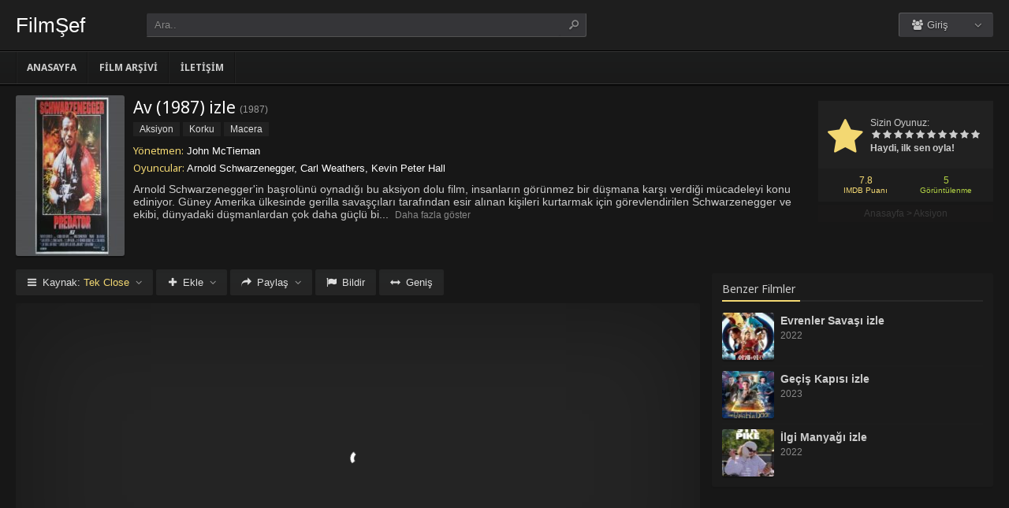

--- FILE ---
content_type: text/html; charset=UTF-8
request_url: https://filmsef.com/film/av-izle-1987/
body_size: 9491
content:
<!DOCTYPE html>
<html lang="tr">
<head profile="http://gmpg.org/xfn/11">
<meta charset="UTF-8" />
<meta name="viewport" content="width=device-width, initial-scale=1, maximum-scale=1" />
<meta http-equiv="X-UA-Compatible" content="IE=edge,chrome=1" />
<title>Av 1987 Filmi Full izle | FilmŞefi | Tüm zamanların en iyi Full HD Film izleme adresi</title>
<meta name="description" itemprop="description" content="1987 yapımı Predator filmi - Av filmi Türkçe dublaj veya Altyazılı olarak Full HD kalitede kesintisiz 1080p izle." />
<link rel="canonical" href="https://filmsef.com/film/av-izle-1987/" />
<meta property="og:url" content="https://filmsef.com/film/av-izle-1987/" />
<meta property="og:type" content="video.movie" />
<meta property="og:site_name" content="FilmŞefi | Tüm zamanların en iyi Full HD Film izleme adresi" />
<meta property="og:title" content="Av (1987) izle" />
<meta property="og:description" content="Arnold Schwarzenegger'in başrolünü oynadığı bu aksiyon dolu film, insanların görünmez bir düşmana karşı verdiği mücadeleyi konu ediniyor. Güney Amerika ülkes..." />
<meta property="og:image" content="https://filmsef.com/wp-content/uploads/2023/07/predator-1987.jpg" />

<meta name='robots' content='max-image-preview:large' />
<link rel='dns-prefetch' href='//fonts.googleapis.com' />
<link rel="alternate" type="application/rss+xml" title="FilmŞefi | Tüm zamanların en iyi Full HD Film izleme adresi &raquo; beslemesi" href="https://filmsef.com/feed/" />
<link rel="alternate" type="application/rss+xml" title="FilmŞefi | Tüm zamanların en iyi Full HD Film izleme adresi &raquo; yorum beslemesi" href="https://filmsef.com/comments/feed/" />
<link rel="alternate" type="application/rss+xml" title="FilmŞefi | Tüm zamanların en iyi Full HD Film izleme adresi &raquo; Av (1987) izle yorum beslemesi" href="https://filmsef.com/film/av-izle-1987/feed/" />
<link rel="stylesheet" href="https://filmsef.com/wp-content/cache/minify/a5ff7.css" media="all" />

<style id='classic-theme-styles-inline-css' type='text/css'>
/*! This file is auto-generated */
.wp-block-button__link{color:#fff;background-color:#32373c;border-radius:9999px;box-shadow:none;text-decoration:none;padding:calc(.667em + 2px) calc(1.333em + 2px);font-size:1.125em}.wp-block-file__button{background:#32373c;color:#fff;text-decoration:none}
</style>
<style id='global-styles-inline-css' type='text/css'>
body{--wp--preset--color--black: #000000;--wp--preset--color--cyan-bluish-gray: #abb8c3;--wp--preset--color--white: #ffffff;--wp--preset--color--pale-pink: #f78da7;--wp--preset--color--vivid-red: #cf2e2e;--wp--preset--color--luminous-vivid-orange: #ff6900;--wp--preset--color--luminous-vivid-amber: #fcb900;--wp--preset--color--light-green-cyan: #7bdcb5;--wp--preset--color--vivid-green-cyan: #00d084;--wp--preset--color--pale-cyan-blue: #8ed1fc;--wp--preset--color--vivid-cyan-blue: #0693e3;--wp--preset--color--vivid-purple: #9b51e0;--wp--preset--gradient--vivid-cyan-blue-to-vivid-purple: linear-gradient(135deg,rgba(6,147,227,1) 0%,rgb(155,81,224) 100%);--wp--preset--gradient--light-green-cyan-to-vivid-green-cyan: linear-gradient(135deg,rgb(122,220,180) 0%,rgb(0,208,130) 100%);--wp--preset--gradient--luminous-vivid-amber-to-luminous-vivid-orange: linear-gradient(135deg,rgba(252,185,0,1) 0%,rgba(255,105,0,1) 100%);--wp--preset--gradient--luminous-vivid-orange-to-vivid-red: linear-gradient(135deg,rgba(255,105,0,1) 0%,rgb(207,46,46) 100%);--wp--preset--gradient--very-light-gray-to-cyan-bluish-gray: linear-gradient(135deg,rgb(238,238,238) 0%,rgb(169,184,195) 100%);--wp--preset--gradient--cool-to-warm-spectrum: linear-gradient(135deg,rgb(74,234,220) 0%,rgb(151,120,209) 20%,rgb(207,42,186) 40%,rgb(238,44,130) 60%,rgb(251,105,98) 80%,rgb(254,248,76) 100%);--wp--preset--gradient--blush-light-purple: linear-gradient(135deg,rgb(255,206,236) 0%,rgb(152,150,240) 100%);--wp--preset--gradient--blush-bordeaux: linear-gradient(135deg,rgb(254,205,165) 0%,rgb(254,45,45) 50%,rgb(107,0,62) 100%);--wp--preset--gradient--luminous-dusk: linear-gradient(135deg,rgb(255,203,112) 0%,rgb(199,81,192) 50%,rgb(65,88,208) 100%);--wp--preset--gradient--pale-ocean: linear-gradient(135deg,rgb(255,245,203) 0%,rgb(182,227,212) 50%,rgb(51,167,181) 100%);--wp--preset--gradient--electric-grass: linear-gradient(135deg,rgb(202,248,128) 0%,rgb(113,206,126) 100%);--wp--preset--gradient--midnight: linear-gradient(135deg,rgb(2,3,129) 0%,rgb(40,116,252) 100%);--wp--preset--font-size--small: 13px;--wp--preset--font-size--medium: 20px;--wp--preset--font-size--large: 36px;--wp--preset--font-size--x-large: 42px;--wp--preset--spacing--20: 0.44rem;--wp--preset--spacing--30: 0.67rem;--wp--preset--spacing--40: 1rem;--wp--preset--spacing--50: 1.5rem;--wp--preset--spacing--60: 2.25rem;--wp--preset--spacing--70: 3.38rem;--wp--preset--spacing--80: 5.06rem;--wp--preset--shadow--natural: 6px 6px 9px rgba(0, 0, 0, 0.2);--wp--preset--shadow--deep: 12px 12px 50px rgba(0, 0, 0, 0.4);--wp--preset--shadow--sharp: 6px 6px 0px rgba(0, 0, 0, 0.2);--wp--preset--shadow--outlined: 6px 6px 0px -3px rgba(255, 255, 255, 1), 6px 6px rgba(0, 0, 0, 1);--wp--preset--shadow--crisp: 6px 6px 0px rgba(0, 0, 0, 1);}:where(.is-layout-flex){gap: 0.5em;}:where(.is-layout-grid){gap: 0.5em;}body .is-layout-flow > .alignleft{float: left;margin-inline-start: 0;margin-inline-end: 2em;}body .is-layout-flow > .alignright{float: right;margin-inline-start: 2em;margin-inline-end: 0;}body .is-layout-flow > .aligncenter{margin-left: auto !important;margin-right: auto !important;}body .is-layout-constrained > .alignleft{float: left;margin-inline-start: 0;margin-inline-end: 2em;}body .is-layout-constrained > .alignright{float: right;margin-inline-start: 2em;margin-inline-end: 0;}body .is-layout-constrained > .aligncenter{margin-left: auto !important;margin-right: auto !important;}body .is-layout-constrained > :where(:not(.alignleft):not(.alignright):not(.alignfull)){max-width: var(--wp--style--global--content-size);margin-left: auto !important;margin-right: auto !important;}body .is-layout-constrained > .alignwide{max-width: var(--wp--style--global--wide-size);}body .is-layout-flex{display: flex;}body .is-layout-flex{flex-wrap: wrap;align-items: center;}body .is-layout-flex > *{margin: 0;}body .is-layout-grid{display: grid;}body .is-layout-grid > *{margin: 0;}:where(.wp-block-columns.is-layout-flex){gap: 2em;}:where(.wp-block-columns.is-layout-grid){gap: 2em;}:where(.wp-block-post-template.is-layout-flex){gap: 1.25em;}:where(.wp-block-post-template.is-layout-grid){gap: 1.25em;}.has-black-color{color: var(--wp--preset--color--black) !important;}.has-cyan-bluish-gray-color{color: var(--wp--preset--color--cyan-bluish-gray) !important;}.has-white-color{color: var(--wp--preset--color--white) !important;}.has-pale-pink-color{color: var(--wp--preset--color--pale-pink) !important;}.has-vivid-red-color{color: var(--wp--preset--color--vivid-red) !important;}.has-luminous-vivid-orange-color{color: var(--wp--preset--color--luminous-vivid-orange) !important;}.has-luminous-vivid-amber-color{color: var(--wp--preset--color--luminous-vivid-amber) !important;}.has-light-green-cyan-color{color: var(--wp--preset--color--light-green-cyan) !important;}.has-vivid-green-cyan-color{color: var(--wp--preset--color--vivid-green-cyan) !important;}.has-pale-cyan-blue-color{color: var(--wp--preset--color--pale-cyan-blue) !important;}.has-vivid-cyan-blue-color{color: var(--wp--preset--color--vivid-cyan-blue) !important;}.has-vivid-purple-color{color: var(--wp--preset--color--vivid-purple) !important;}.has-black-background-color{background-color: var(--wp--preset--color--black) !important;}.has-cyan-bluish-gray-background-color{background-color: var(--wp--preset--color--cyan-bluish-gray) !important;}.has-white-background-color{background-color: var(--wp--preset--color--white) !important;}.has-pale-pink-background-color{background-color: var(--wp--preset--color--pale-pink) !important;}.has-vivid-red-background-color{background-color: var(--wp--preset--color--vivid-red) !important;}.has-luminous-vivid-orange-background-color{background-color: var(--wp--preset--color--luminous-vivid-orange) !important;}.has-luminous-vivid-amber-background-color{background-color: var(--wp--preset--color--luminous-vivid-amber) !important;}.has-light-green-cyan-background-color{background-color: var(--wp--preset--color--light-green-cyan) !important;}.has-vivid-green-cyan-background-color{background-color: var(--wp--preset--color--vivid-green-cyan) !important;}.has-pale-cyan-blue-background-color{background-color: var(--wp--preset--color--pale-cyan-blue) !important;}.has-vivid-cyan-blue-background-color{background-color: var(--wp--preset--color--vivid-cyan-blue) !important;}.has-vivid-purple-background-color{background-color: var(--wp--preset--color--vivid-purple) !important;}.has-black-border-color{border-color: var(--wp--preset--color--black) !important;}.has-cyan-bluish-gray-border-color{border-color: var(--wp--preset--color--cyan-bluish-gray) !important;}.has-white-border-color{border-color: var(--wp--preset--color--white) !important;}.has-pale-pink-border-color{border-color: var(--wp--preset--color--pale-pink) !important;}.has-vivid-red-border-color{border-color: var(--wp--preset--color--vivid-red) !important;}.has-luminous-vivid-orange-border-color{border-color: var(--wp--preset--color--luminous-vivid-orange) !important;}.has-luminous-vivid-amber-border-color{border-color: var(--wp--preset--color--luminous-vivid-amber) !important;}.has-light-green-cyan-border-color{border-color: var(--wp--preset--color--light-green-cyan) !important;}.has-vivid-green-cyan-border-color{border-color: var(--wp--preset--color--vivid-green-cyan) !important;}.has-pale-cyan-blue-border-color{border-color: var(--wp--preset--color--pale-cyan-blue) !important;}.has-vivid-cyan-blue-border-color{border-color: var(--wp--preset--color--vivid-cyan-blue) !important;}.has-vivid-purple-border-color{border-color: var(--wp--preset--color--vivid-purple) !important;}.has-vivid-cyan-blue-to-vivid-purple-gradient-background{background: var(--wp--preset--gradient--vivid-cyan-blue-to-vivid-purple) !important;}.has-light-green-cyan-to-vivid-green-cyan-gradient-background{background: var(--wp--preset--gradient--light-green-cyan-to-vivid-green-cyan) !important;}.has-luminous-vivid-amber-to-luminous-vivid-orange-gradient-background{background: var(--wp--preset--gradient--luminous-vivid-amber-to-luminous-vivid-orange) !important;}.has-luminous-vivid-orange-to-vivid-red-gradient-background{background: var(--wp--preset--gradient--luminous-vivid-orange-to-vivid-red) !important;}.has-very-light-gray-to-cyan-bluish-gray-gradient-background{background: var(--wp--preset--gradient--very-light-gray-to-cyan-bluish-gray) !important;}.has-cool-to-warm-spectrum-gradient-background{background: var(--wp--preset--gradient--cool-to-warm-spectrum) !important;}.has-blush-light-purple-gradient-background{background: var(--wp--preset--gradient--blush-light-purple) !important;}.has-blush-bordeaux-gradient-background{background: var(--wp--preset--gradient--blush-bordeaux) !important;}.has-luminous-dusk-gradient-background{background: var(--wp--preset--gradient--luminous-dusk) !important;}.has-pale-ocean-gradient-background{background: var(--wp--preset--gradient--pale-ocean) !important;}.has-electric-grass-gradient-background{background: var(--wp--preset--gradient--electric-grass) !important;}.has-midnight-gradient-background{background: var(--wp--preset--gradient--midnight) !important;}.has-small-font-size{font-size: var(--wp--preset--font-size--small) !important;}.has-medium-font-size{font-size: var(--wp--preset--font-size--medium) !important;}.has-large-font-size{font-size: var(--wp--preset--font-size--large) !important;}.has-x-large-font-size{font-size: var(--wp--preset--font-size--x-large) !important;}
.wp-block-navigation a:where(:not(.wp-element-button)){color: inherit;}
:where(.wp-block-post-template.is-layout-flex){gap: 1.25em;}:where(.wp-block-post-template.is-layout-grid){gap: 1.25em;}
:where(.wp-block-columns.is-layout-flex){gap: 2em;}:where(.wp-block-columns.is-layout-grid){gap: 2em;}
.wp-block-pullquote{font-size: 1.5em;line-height: 1.6;}
</style>
<link rel="stylesheet" href="https://filmsef.com/wp-content/cache/minify/9becc.css" media="all" />




<link rel='stylesheet' id='Noto-Sans-css' href='https://fonts.googleapis.com/css?family=Noto+Sans:400,700' type='text/css' media='all' />
<script  src="https://filmsef.com/wp-content/cache/minify/818c0.js"></script>


<link rel="https://api.w.org/" href="https://filmsef.com/wp-json/" /><link rel="alternate" type="application/json" href="https://filmsef.com/wp-json/wp/v2/posts/424" /><link rel='shortlink' href='https://filmsef.com/?p=424' />
<link rel="alternate" type="application/json+oembed" href="https://filmsef.com/wp-json/oembed/1.0/embed?url=https%3A%2F%2Ffilmsef.com%2Ffilm%2Fav-izle-1987%2F" />
<link rel="alternate" type="text/xml+oembed" href="https://filmsef.com/wp-json/oembed/1.0/embed?url=https%3A%2F%2Ffilmsef.com%2Ffilm%2Fav-izle-1987%2F&#038;format=xml" />
<link rel="shortcut icon" href="https://filmsef.com/wp-content/uploads/2023/08/filmsef.png" />
<script type="text/javascript">
/* <![CDATA[ */
var offtop = 0;
var sticky_sidebar = true;
/* ]]> */
</script>
<style type="text/css" media="screen">
.sticky { position: relative !important; top: 0 !important; }
#sticky-sidebar { top: 0 !important; }
.wrapper { padding: 0px 20px;}
.single-content.detail, .content-right .single-content.sidebar { width:100%; }.content-left { width: 70%; }.content-right { width: 30%; }
</style>

</head>
<body class="full single">


<div id="wrap">
<div id="header-wrapper">
	<div id="header" class="dark">
		<div class="header-content wrapper">
			<div class="header-left">
				<div class="menu-toogle icon-menu fix-absolute"></div>
				<div class="header-logo">
					<div class="logo-content"><a href="https://filmsef.com" class="logo-text">FilmŞef</a></div>				</div>
				<div class="search-toogle icon-search fix-absolute"></div>
				
				<div class="header-search">
					<div class="hide-overflow">
<form id="search-form" method="get" action="https://filmsef.com/">
	<button type="submit" id="search-button"><span class="icon-search-1"></span></button>
	<div id="search-box">
		<input type="text" value="Ara.." id="s" name="s" onfocus="if (this.value == 'Ara..') {this.value = '';}" onblur="if (this.value == '') {this.value = 'Ara..';}" autocomplete="off" />
	</div>
</form>
</div>
<div id="live-search"></div>
				</div>
			</div>
			
			<div class="header-right">
				<div class="header-user">
					<div class="user-area"><div class="user-my-account dropdown "><span class="text"><span class="icon-users"></span> Giriş</span><div class="list">
    <ul class="login-or-register">
        <li>
        <a href="https://filmsef.com/kaydol/" class="show-modal register" data-is="#popup" data-id="#register-form">
            <span class="icon-user-plus"></span>
            Kaydol
        </a>
        </li>
        
        <span class="separator"></span>

        <li>
        <a href="https://filmsef.com/uye-girisi/" class="show-modal login" data-is="#popup" data-id="#login-form">
            <span class="icon-lock"></span>
            Giriş Yap
        </a>
        </li>
    </ul>
    </div></div></div>				</div>
				
				<div class="header-social">
					<div class="header-social-icons">
											</div>
				</div>
			</div>
		</div>
	</div>


<div id="navbar" class="dark dark-border flexcroll">
	<div class="navbar-in-border">
		<div class="navbar-content wrapper">
			<div id="nav">
			<ul>
				<li class="menu-item-home "><a href="https://filmsef.com">Anasayfa</a></li>
									<li id="menu-item-19320" class="menu-item menu-item-type-post_type menu-item-object-page menu-item-19320"><a href="https://filmsef.com/film-arsivi/">Film Arşivi</a></li>
<li id="menu-item-19321" class="menu-item menu-item-type-post_type menu-item-object-page menu-item-19321"><a href="https://filmsef.com/bize-yazin/">İletişim</a></li>
							</ul>
			</div>
		</div>
	</div>
</div>
</div>
	
<div class="clear"></div>


<div id="content">
<div class="content wrapper clearfix">
		<div class="single-content movie">

		<div class="info-left">
			<div class="poster">
								<img src="https://filmsef.com/wp-content/uploads/2023/07/predator-1987-138x204.jpg" alt="Av (1987) izle" />			</div>
					</div>

			<div class="rating">

				<div class="vote">
				<div class="siteRating" itemtype="http://schema.org/AggregateRating" itemscope itemprop="aggregateRating"><div class="site-vote"><span class="icon-star"><span class="average"></span></span></div><div class="rating-star"><span class="your-vote">Sizin Oyunuz: <span></span></span><div class="stars" data-id="424" data-nonce="f364ee2a96"><a href="#" class="icon-star tooltip" title="Oy için tıkla: 1"><span>1</span></a><a href="#" class="icon-star tooltip" title="Oy için tıkla: 2"><span>2</span></a><a href="#" class="icon-star tooltip" title="Oy için tıkla: 3"><span>3</span></a><a href="#" class="icon-star tooltip" title="Oy için tıkla: 4"><span>4</span></a><a href="#" class="icon-star tooltip" title="Oy için tıkla: 5"><span>5</span></a><a href="#" class="icon-star tooltip" title="Oy için tıkla: 6"><span>6</span></a><a href="#" class="icon-star tooltip" title="Oy için tıkla: 7"><span>7</span></a><a href="#" class="icon-star tooltip" title="Oy için tıkla: 8"><span>8</span></a><a href="#" class="icon-star tooltip" title="Oy için tıkla: 9"><span>9</span></a><a href="#" class="icon-star tooltip" title="Oy için tıkla: 10"><span>10</span></a></div></div><div class="details">Haydi, ilk sen oyla!</div></div>				</div>

				<div class="rating-bottom">
				<span class="imdb-rating">7.8 <small>IMDB Puanı</small></span>								<span class="views-number">5 <small>Görüntülenme</small></span>				</div>

				<div xmlns:v="http://rdf.data-vocabulary.org/#" class="Breadcrumb"><span typeof="v:Breadcrumb"><a href="https://filmsef.com" rel="v:url" property="v:title">Anasayfa</a></span> > <span typeof="v:Breadcrumb"><a href="https://filmsef.com/filmler/aksiyon-filmleri/" rel="v:url" property="v:title">Aksiyon</a></span></div>			</div>

		<div class="info-right">
			<div class="title">
				<h1>Av (1987) izle</h1>
				<div class="release">(<a href="https://filmsef.com/film/yapim/1987/" rel="tag">1987</a>)</div>			</div>

			<div class="categories">
				<a href="https://filmsef.com/filmler/aksiyon-filmleri/" rel="category tag">Aksiyon</a> <a href="https://filmsef.com/filmler/korku-filmleri/" rel="category tag">Korku</a> <a href="https://filmsef.com/filmler/macera-filmleri/" rel="category tag">Macera</a>			</div>

			<div class="cast">
				<div class="director"><h4>Yönetmen:</h4> <a href="https://filmsef.com/film/yonetmen/john-mctiernan/" rel="tag">John McTiernan</a></div>				<div class="actor"><h4>Oyuncular:</h4> Arnold Schwarzenegger, Carl Weathers, Kevin Peter Hall</div>			</div>

			
			<div class="excerpt more line-hide">
				Arnold Schwarzenegger'in başrolünü oynadığı bu aksiyon dolu film, insanların görünmez bir düşmana karşı verdiği mücadeleyi konu ediniyor. Güney Amerika ülkesinde gerilla savaşçıları tarafından esir alınan kişileri kurtarmak için görevlendirilen Schwarzenegger ve ekibi, dünyadaki düşmanlardan çok daha güçlü bir kuvvetle karşılaşırlar. Bu kuvvet, en tehlikeli silahların bile ötesinde bir güce sahiptir. Predator adı verilen bu düşman, dünyamızın dışından gelmektedir. Film, muhteşem özel efektleriyle süslenmiş ve Schwarzenegger'in en korkutucu performanslarından birini sergilemektedir.			</div>
		</div>

		
	</div>

	<div class="content-left">
	<div class="single-content video">
		
				
		<div class="action-buttons clearfix">
			<div id="action-parts" class="action"><button class="button source-button arrow-bottom trigger" type="button"><span class="icon-menu iconfix">Kaynak: <span class="active-part"></span></span></button><div class="popup source-popup"><div class="flexcroll"><div class="parts-top clearfix"><div class="parts-name">Kaynak</div><div class="parts-lang">Dil</div><div class="parts-quality">Kalite</div></div><div class="parts-middle"> <div class="part active">
                <div class="part-name">Tek Close</div>
                <div class="part-lang"><span class="empty">-</span></div>
                <div class="part-quality"><span class="empty">-</span></div>
                </div> <a href="https://filmsef.com/film/av-izle-1987/2/" class="post-page-numbers"><div class="part ">
                <div class="part-name">Fragman</div>
                <div class="part-lang"><span class="empty">-</span></div>
                <div class="part-quality"><span class="empty">-</span></div>
                </div></a></div></div></div></div>
			
						<div id="action-addto" class="action">
				<button class="button addto-button arrow-bottom trigger" type="button"><span class="icon-plus iconfix">Ekle</span></button><div class="popup addto-popup"><ul><li class="addto-later addto noselect" data-id="424" data-this="later"><span class="icon-clock no-logged-in" data-type="no-logged"></span>İzleme Listesi</li><li class="addto-favori addto noselect" data-id="424" data-this="fav"><span class="icon-star no-logged-in" data-type="no-logged"></span>Favoriler</li></ul></div>			</div>
			
						<div id="action-share" class="action">
				<button class="button share-button arrow-bottom trigger" type="button"><span class="icon-share-1 iconfix">Paylaş</span></button><div class="popup share-popup"><ul><li class="share-facebook keremiya-share noselect" data-type="fb"><span class="icon-facebook"></span>Facebook'ta Paylaş</li><li class="share-twitter keremiya-share noselect" data-type="tw"><span class="icon-twitter-bird"></span>Twitter'da Paylaş</li><li class="share-gplus keremiya-share noselect" data-type="gp"><span class="icon-gplus"></span>Google+'da Paylaş</li></ul></div>			</div>
						
						<div id="action-report" class="action">
					<button class="button report-button trigger" type="button">
		<span class="icon-flag iconfix">Bildir</span>
	</button>

	<div class="popup report-popup">
			<form id="keremiya-report" class="report-form">
		<input id="report_email" class="report-form-email" name="report_email" value="" aria-required="true" placeholder="E-Posta adresiniz" type="text">
		<p>E-postanız sadece moderatörler tarafından görünür.</p>
		<textarea id="report_excerpt" class="report-form-excerpt" name="report_excerpt" value="" aria-required="true" placeholder="Sorun nedir? Lütfen açıklayın.."></textarea>
		<input type="hidden" name="keremiya_action" value="report">
		<input type="hidden" name="post_id" value="424">
		<input type="hidden" name="nonce" value="ff4b6f4711">

		<button id="submit" class="button report-submit-button trigger" type="submit">
			<span class="icon-right-open iconfix">Gönder</span>
		</button>
	</form>
		</div>
				</div>
			
						<button id="wide" class="button wide-button" type="button"><span class="icon-resize-horizontal iconfix">Geniş</span></button>			
			
		</div><!--action-buttons-->

		<div class="video-content">
			<div  class="autosize-container"><p><!--baslik:Tek Close--><iframe width="640" height="360" src="https://closeload.com/video/embed/AcPa61r4S5A/" frameborder="0" marginwidth="0" marginheight="0" scrolling="no" allowfullscreen></iframe></p>
</div>		</div>

		<div class="clear"></div>
	</div>

	<div class="single-content tabs">
			<div class="tab-buttons noselect">
			<li data-id="comments" class="tab comments-tab active"><span class="icon-chat iconfix">Yorumlar</span></li>
			<li data-id="details" class="tab details-tab"><span class="icon-th-list iconfix">Detaylar</span></li>
					</div>
	</div>

	<div class="single-content detail" id="sss">

		<div id="details" class="wrap">
			
			<h2 class="title">
				<span>
					 Detaylar				</span>
			</h2>

						<div class="others no-sr">

				<div class="diger-adlari info"><h4>Diğer Adları:</h4> Predator</div>
							</div>
		</div>
		
		
		<div id="comments" class="wrap active">
			<div id="respond">
	<div class="col-left">
		<div class="comment-avatar">
			<img alt='' src='https://secure.gravatar.com/avatar/?s=64&#038;d=mm&#038;r=g' srcset='https://secure.gravatar.com/avatar/?s=128&#038;d=mm&#038;r=g 2x' class='avatar avatar-64 photo avatar-default' height='64' width='64' loading='lazy' decoding='async'/>		</div>
	</div>

	<div class="col-right">
	<form action="https://filmsef.com/wp-comments-post.php" method="post" id="commentform">
		
		
		<div id="cancel-comment-reply-link" style="display:none">
				<a rel="nofollow" href="#respond" class="tooltip" title="İptal Et"><span class="icon-cancel"></span></a>
		</div>
		
		<div class="comment-form-comment">
			<textarea id="comment-textarea" name="comment" aria-required="true" placeholder="Hadi hemen bir yorum paylaş."></textarea>
		</div>
			
		<div class="comment-form-inputs clearfix">
					<div class="comment-input-hide">
				<div class="comment-form-author">
					<input id="author" name="author" value="" aria-required="true" placeholder="İsim" type="text">
				</div>

				<div class="comment-form-email">
					<input id="email" name="email" value="" aria-required="true" placeholder="E-Posta" type="text">
				</div>
			
				<div class="clear"></div>

							</div>
		
		<p style="display: none;"><input type="hidden" id="akismet_comment_nonce" name="akismet_comment_nonce" value="810d96bde9" /></p><p style="display: none !important;"><label>&#916;<textarea name="ak_hp_textarea" cols="45" rows="8" maxlength="100"></textarea></label><input type="hidden" id="ak_js_1" name="ak_js" value="11"/><script>document.getElementById( "ak_js_1" ).setAttribute( "value", ( new Date() ).getTime() );</script></p>		
			<div class="comment-form-submit">
				<button name="submit" id="submit" class="button submit-button" value="Gönder" type="submit"><span class="icon-right-open">Gönder</span></button>
				<input type='hidden' name='comment_post_ID' value='424' id='comment_post_ID' />
<input type='hidden' name='comment_parent' id='comment_parent' value='0' />
<input type='hidden' name='keremiya_action' id='keremiya_action' value='comment' />
			</div>

		</div><!-- .comment-form-inputs -->
	</form>
	</div><!-- .col-right -->
</div><!-- #respond -->

	<div class="clear"></div>


						<div class="nocomment">
			<p>Henüz hiç yorum yapılmamış. <br> İlk yorumu yapan sen olmak istemez misin?</p>
		</div>
					</div>

	</div>
	
	
				</div>
				<div class="content-right">
			
	<div class="single-content sidebar sticky-sidebar" id="sidebar">
		<div class="clear"></div><div class="sidebar-content"><div id="similar-movies" class="clearfix"><div class="top"><span>Benzer Filmler</span></div><ul class="flexcroll">
                <li>
                    <a href="https://filmsef.com/film/evrenler-savasi-izle-2022/" title="Evrenler Savaşı izle">
                    <div class="info-left">
                        <div class="poster"><img src="https://filmsef.com/wp-content/uploads/2024/09/oegyein-1bu-2022-70x80.jpg" alt="Evrenler Savaşı izle" width="60px" height="70px" /></div>
                    </div>

                    <div class="info-right">
                        <div class="title">Evrenler Savaşı izle</div>
                        <div class="release">2022</div>
                    </div>
                    </a>
                </li>
            
                <li>
                    <a href="https://filmsef.com/film/gecis-kapisi-izle-2023/" title="Geçiş Kapısı izle">
                    <div class="info-left">
                        <div class="poster"><img src="https://filmsef.com/wp-content/uploads/2024/09/the-portable-door-2023-70x80.jpg" alt="Geçiş Kapısı izle" width="60px" height="70px" /></div>
                    </div>

                    <div class="info-right">
                        <div class="title">Geçiş Kapısı izle</div>
                        <div class="release">2023</div>
                    </div>
                    </a>
                </li>
            
                <li>
                    <a href="https://filmsef.com/film/ilgi-manyagi-izle-2022/" title="İlgi Manyağı izle">
                    <div class="info-left">
                        <div class="poster"><img src="https://filmsef.com/wp-content/uploads/2024/09/syk-pike-2022-70x80.jpg" alt="İlgi Manyağı izle" width="60px" height="70px" /></div>
                    </div>

                    <div class="info-right">
                        <div class="title">İlgi Manyağı izle</div>
                        <div class="release">2022</div>
                    </div>
                    </a>
                </li>
            
                <li>
                    <a href="https://filmsef.com/film/once-upon-a-crime-izle-2023/" title="Once Upon a Crime izle">
                    <div class="info-left">
                        <div class="poster"><img src="https://filmsef.com/wp-content/uploads/2024/09/akazukin-tabi-no-toch-de-shitai-to-deau-2023-70x80.jpg" alt="Once Upon a Crime izle" width="60px" height="70px" /></div>
                    </div>

                    <div class="info-right">
                        <div class="title">Once Upon a Crime izle</div>
                        <div class="release">2023</div>
                    </div>
                    </a>
                </li>
            
                <li>
                    <a href="https://filmsef.com/film/antlasma-izle-2023/" title="Antlaşma izle">
                    <div class="info-left">
                        <div class="poster"><img src="https://filmsef.com/wp-content/uploads/2024/09/the-covenant-2023-70x80.jpg" alt="Antlaşma izle" width="60px" height="70px" /></div>
                    </div>

                    <div class="info-right">
                        <div class="title">Antlaşma izle</div>
                        <div class="release">2023</div>
                    </div>
                    </a>
                </li>
            
                <li>
                    <a href="https://filmsef.com/film/elemental-doganin-gucleri-izle-2023/" title="Elemental: Doğanın Güçleri izle">
                    <div class="info-left">
                        <div class="poster"><img src="https://filmsef.com/wp-content/uploads/2024/09/elemental-2023-70x80.jpg" alt="Elemental: Doğanın Güçleri izle" width="60px" height="70px" /></div>
                    </div>

                    <div class="info-right">
                        <div class="title">Elemental: Doğanın Güçleri izle</div>
                        <div class="release">2023</div>
                    </div>
                    </a>
                </li>
            </ul></div></div>	</div>

	</div>
</div>
</div>
<div class="clear"></div><div id="footer">
	<div class="footer wrapper clearfix">
				<div class="footer-info">
			<a href="https://www.hdfilmcehennemi.sh/" title="hdfilmcehennemi">hdfilmcehennemi</a><br />
<a href="https://hdfilmcehennemi2.film" title="film izle">film izle</a><br />
<a href="https://sinema.life" title="film izle">hd film izle</a><br />
<a href="https://bizfilmciyiz.com" title="film izle">film</a><br />
<a href="https://filmmakinesi.one" title="film izle">full film izle</a><br />
<a href="https://filmevreni.net" title="film izle">filmler</a><br />
<br />
Filmşef, sinema severlere en iyi film deneyimini sunmayı hedefleyen bir platformdur. Full HD kalitesinde film izlemek isteyenler için ideal bir adres olan Filmşef, geniş bir film arşivi ve kullanıcı dostu arayüzüyle dikkat çekiyor.<br />
<br />
Filmşef'in en önemli özelliklerinden biri, yüksek çözünürlükte film izleme imkanı sunmasıdır. 1080p ve daha yüksek çözünürlüklerdeki filmleri kesintisiz olarak izleyebilir, görsel olarak en üst düzeyde bir deneyim yaşayabilirsiniz. Full HD kalitedeki görüntüleriyle filmlerin detaylarını net bir şekilde görebilir, renklerin canlılığına hayran kalabilirsiniz.<br />
<br />
Filmşef, geniş bir film arşivine sahiptir. Farklı türlerden, ülkelerden ve dönemlerden birçok filmi bulabilirsiniz. Aksiyon, macera, komedi, dram, gerilim, bilim kurgu gibi çeşitli kategorilerdeki filmleri kolaylıkla bulabilir ve izleyebilirsiniz. Filmşef'in güncel arşivi sayesinde en yeni vizyon filmlerini de izleme şansına sahip olabilirsiniz.<br />
<br />
Platform, kullanıcı dostu arayüzüyle kolay ve hızlı bir kullanım sağlar. Film seçimlerini kategorilere göre yapabilir, arama özelliğini kullanarak istediğiniz filmleri bulabilirsiniz. Ayrıca, film hakkında detaylı bilgiler, fragmanlar ve kullanıcı yorumlarına da ulaşabilirsiniz. Bu sayede, film seçimlerinizi daha bilinçli bir şekilde yapabilir ve istediğiniz filmi izlemeden önce daha fazla bilgi sahibi olabilirsiniz.<br />
<br />
Filmşef'in kullanıcılarına sağladığı bir diğer avantaj ise reklamsız bir deneyim sunmasıdır. Film izlerken araya giren reklamların sizi rahatsız etmesine gerek kalmadan, kesintisiz bir şekilde film keyfini yaşayabilirsiniz. Bu da film izleme deneyiminizi daha zevkli hale getirir.<br />
<br />
Güvenilir bir platform olan Filmşef, kullanıcıların film izlerken endişelenmeden güvenli bir ortamda vakit geçirebilmelerini sağlar. Kaliteli görüntü ve ses ile birlikte güvenliği de ön planda tutan Filmşef, kullanıcılarının memnuniyetini en üst düzeyde tutmaya özen gösterir.<br />
<br />
Sonuç olarak, Filmşef, film severlere en iyi film deneyimini sunan bir platform olarak öne çıkar. Full HD kalitesinde film izleme imkanı, geniş film arşivi, kullanıcı dostu arayüzü ve reklamsız deneyimiyle Filmşef, sinema keyfinizi üst seviyeye taşımak için ideal bir seçenektir.			<!-- FOOTER LEFT -->
		</div>

		<div class="footer-logo">
			<div class="logo-content center"><a href="https://filmsef.com" class="logo-text">FilmŞef</a></div>		</div>
		<div class="footer-hide" style="display:none">
					</div>
	</div>
	
	</div>
</div> <!--#wrap-->
<div id="popup" class="modal" style="display:none">
	<div class="modal-inner">
		<div class="modal-message" style="display:none">
			<div class="message-header"></div>
			<div class="message-content"></div>
			<div class="message-footer"></div>
			<span class="message-close">Kapat</span>
		</div>

		<div class="modal-header">
		</div>

		<div id="register-form" class="modal-form" style="display:none">
			<form class="register-form">
			<div class="display-message"></div>
				<input id="register_username" class="register-form-author" name="register_username" value="" aria-required="true" placeholder="Kullanıcı Adı *" type="text">
				<input id="register_email" class="register-form-email" name="register_email" value="" aria-required="true" placeholder="E-Posta *" type="text">
				<input id="register_re_email" class="register-form-re-email" name="register_remail" value="" aria-required="true" placeholder="E-Posta Tekrar *" type="text">
				<input class="register-form-password" name="register_password" value="" aria-required="true" placeholder="Parola *" type="password">
				<input class="register-form-confirm" name="register_confirm" value="" aria-required="true" placeholder="Parola Tekrar *" type="password">
				<input type="hidden" name="keremiya_action" value="register">
				<input type="hidden" name="url" value="https://filmsef.com/ayarlar/" id="redirect-url">
				<input type="hidden" name="nonce" value="ebef8340c5">
				<button name="submit" id="submit" class="button submit-button" type="submit"><span class="icon-right-open">Kaydol</span></button>
			</form>

			<div class="modal-footer">
				Zaten üye misin? <a href="javascript:void(0);" class="show-modal" data-is="#popup" data-id="#login-form">Giriş Yap</a>			</div>
		</div>

		<div id="login-form" class="modal-form" style="display:none">
			<form id="user-login" class="login-form">
			<div class="display-message"></div>
				<input id="login_username" class="login-form-author" name="login_username" value="" aria-required="true" placeholder="Kullanıcı Adı *" type="text">
				<input id="login_password" class="login-form-password" name="login_password" value="" aria-required="true" placeholder="Parola *" type="password">
				<input type="hidden" name="keremiya_action" value="login">
				<input type="hidden" name="url" value="https://filmsef.com/film/av-izle-1987/" id="redirect-url">
				<input type="hidden" name="nonce" value="ebef8340c5">
				<button name="submit" id="submit" class="button submit-button" value="Gönder" type="submit"><span class="icon-right-open">Giriş Yap</span></button>
			
				<div class="lost-password">
					<a href="https://filmsef.com/loginimsi/?action=lostpassword">Parolanızı mı unuttunuz?</a>
				</div>
			</form>

			<div class="modal-footer">
				Üye değil misin? <a href="javascript:void(0);" class="show-modal" data-is="#popup" data-id="#register-form">Hemen Kaydol</a>			</div>
		</div>
	</div>
	<div class="modal-bg"></div>
</div><!--#popup-->


<div id="gallery" style="display:none">
	<div class="gallery-inner">
		<div class="gallery-header"></div>
		<div class="gallery-content"></div>
		<div class="gallery-footer"></div>
	</div>
	<div class="gallery-bg"></div>
</div><!--#gallery-->

<script type='text/javascript' id='keremiya-js-extra'>
/* <![CDATA[ */
var kL10n = {"ajax_url":"https:\/\/filmsef.com\/wp-admin\/admin-ajax.php","nonce":"2ca9d8a725","more":"Daha fazla g\u00f6ster","less":"Daha az g\u00f6ster"};
/* ]]> */
</script>
<script  src="https://filmsef.com/wp-content/cache/minify/5b24e.js"></script>

<script type='text/javascript' id='search-js-extra'>
/* <![CDATA[ */
var sL10n = {"api":"https:\/\/filmsef.com\/wp-json\/keremiya\/search\/","nonce":"bd85be5912","area":"#live-search","button":"#search-button","more":"%s i\u00e7in daha fazla sonu\u00e7 bul"};
/* ]]> */
</script>


<script  src="https://filmsef.com/wp-content/cache/minify/c9238.js"></script>

<script type='text/javascript' id='keremiya-postviews-cache-js-extra'>
/* <![CDATA[ */
var viewsL10n = {"post_id":"424"};
/* ]]> */
</script>

<script  src="https://filmsef.com/wp-content/cache/minify/9f409.js"></script>

<script  defer src="https://filmsef.com/wp-content/cache/minify/45ffb.js"></script>

<script defer src="https://static.cloudflareinsights.com/beacon.min.js/vcd15cbe7772f49c399c6a5babf22c1241717689176015" integrity="sha512-ZpsOmlRQV6y907TI0dKBHq9Md29nnaEIPlkf84rnaERnq6zvWvPUqr2ft8M1aS28oN72PdrCzSjY4U6VaAw1EQ==" data-cf-beacon='{"version":"2024.11.0","token":"fdee6dedcad4468dbe4ebabb7d5c0887","r":1,"server_timing":{"name":{"cfCacheStatus":true,"cfEdge":true,"cfExtPri":true,"cfL4":true,"cfOrigin":true,"cfSpeedBrain":true},"location_startswith":null}}' crossorigin="anonymous"></script>
</body>
</html>
<!--
Performance optimized by W3 Total Cache. Learn more: https://www.boldgrid.com/w3-total-cache/

Object Caching 96/136 objects using memcached
Page Caching using disk: enhanced 
Minified using disk
Database Caching 3/20 queries in 0.014 seconds using memcached

Served from: filmsef.com @ 2024-12-02 09:28:07 by W3 Total Cache
-->